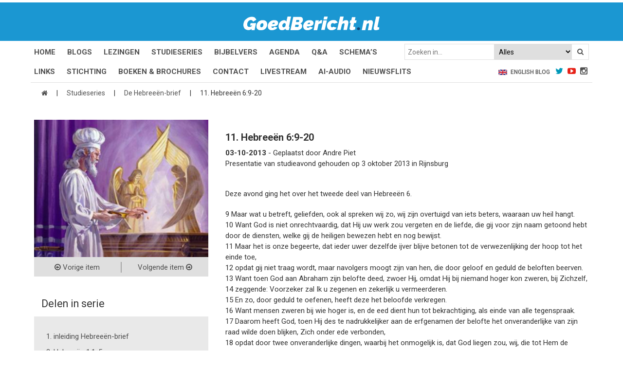

--- FILE ---
content_type: text/html; charset=utf-8
request_url: https://www.google.com/recaptcha/api2/anchor?ar=1&k=6LfEK4EUAAAAAFPyyGdB37wy9fNwr0sMYQ4BMs51&co=aHR0cHM6Ly9nb2VkYmVyaWNodC5ubDo0NDM.&hl=en&v=PoyoqOPhxBO7pBk68S4YbpHZ&size=invisible&anchor-ms=20000&execute-ms=30000&cb=ejnluwiwrd6
body_size: 48706
content:
<!DOCTYPE HTML><html dir="ltr" lang="en"><head><meta http-equiv="Content-Type" content="text/html; charset=UTF-8">
<meta http-equiv="X-UA-Compatible" content="IE=edge">
<title>reCAPTCHA</title>
<style type="text/css">
/* cyrillic-ext */
@font-face {
  font-family: 'Roboto';
  font-style: normal;
  font-weight: 400;
  font-stretch: 100%;
  src: url(//fonts.gstatic.com/s/roboto/v48/KFO7CnqEu92Fr1ME7kSn66aGLdTylUAMa3GUBHMdazTgWw.woff2) format('woff2');
  unicode-range: U+0460-052F, U+1C80-1C8A, U+20B4, U+2DE0-2DFF, U+A640-A69F, U+FE2E-FE2F;
}
/* cyrillic */
@font-face {
  font-family: 'Roboto';
  font-style: normal;
  font-weight: 400;
  font-stretch: 100%;
  src: url(//fonts.gstatic.com/s/roboto/v48/KFO7CnqEu92Fr1ME7kSn66aGLdTylUAMa3iUBHMdazTgWw.woff2) format('woff2');
  unicode-range: U+0301, U+0400-045F, U+0490-0491, U+04B0-04B1, U+2116;
}
/* greek-ext */
@font-face {
  font-family: 'Roboto';
  font-style: normal;
  font-weight: 400;
  font-stretch: 100%;
  src: url(//fonts.gstatic.com/s/roboto/v48/KFO7CnqEu92Fr1ME7kSn66aGLdTylUAMa3CUBHMdazTgWw.woff2) format('woff2');
  unicode-range: U+1F00-1FFF;
}
/* greek */
@font-face {
  font-family: 'Roboto';
  font-style: normal;
  font-weight: 400;
  font-stretch: 100%;
  src: url(//fonts.gstatic.com/s/roboto/v48/KFO7CnqEu92Fr1ME7kSn66aGLdTylUAMa3-UBHMdazTgWw.woff2) format('woff2');
  unicode-range: U+0370-0377, U+037A-037F, U+0384-038A, U+038C, U+038E-03A1, U+03A3-03FF;
}
/* math */
@font-face {
  font-family: 'Roboto';
  font-style: normal;
  font-weight: 400;
  font-stretch: 100%;
  src: url(//fonts.gstatic.com/s/roboto/v48/KFO7CnqEu92Fr1ME7kSn66aGLdTylUAMawCUBHMdazTgWw.woff2) format('woff2');
  unicode-range: U+0302-0303, U+0305, U+0307-0308, U+0310, U+0312, U+0315, U+031A, U+0326-0327, U+032C, U+032F-0330, U+0332-0333, U+0338, U+033A, U+0346, U+034D, U+0391-03A1, U+03A3-03A9, U+03B1-03C9, U+03D1, U+03D5-03D6, U+03F0-03F1, U+03F4-03F5, U+2016-2017, U+2034-2038, U+203C, U+2040, U+2043, U+2047, U+2050, U+2057, U+205F, U+2070-2071, U+2074-208E, U+2090-209C, U+20D0-20DC, U+20E1, U+20E5-20EF, U+2100-2112, U+2114-2115, U+2117-2121, U+2123-214F, U+2190, U+2192, U+2194-21AE, U+21B0-21E5, U+21F1-21F2, U+21F4-2211, U+2213-2214, U+2216-22FF, U+2308-230B, U+2310, U+2319, U+231C-2321, U+2336-237A, U+237C, U+2395, U+239B-23B7, U+23D0, U+23DC-23E1, U+2474-2475, U+25AF, U+25B3, U+25B7, U+25BD, U+25C1, U+25CA, U+25CC, U+25FB, U+266D-266F, U+27C0-27FF, U+2900-2AFF, U+2B0E-2B11, U+2B30-2B4C, U+2BFE, U+3030, U+FF5B, U+FF5D, U+1D400-1D7FF, U+1EE00-1EEFF;
}
/* symbols */
@font-face {
  font-family: 'Roboto';
  font-style: normal;
  font-weight: 400;
  font-stretch: 100%;
  src: url(//fonts.gstatic.com/s/roboto/v48/KFO7CnqEu92Fr1ME7kSn66aGLdTylUAMaxKUBHMdazTgWw.woff2) format('woff2');
  unicode-range: U+0001-000C, U+000E-001F, U+007F-009F, U+20DD-20E0, U+20E2-20E4, U+2150-218F, U+2190, U+2192, U+2194-2199, U+21AF, U+21E6-21F0, U+21F3, U+2218-2219, U+2299, U+22C4-22C6, U+2300-243F, U+2440-244A, U+2460-24FF, U+25A0-27BF, U+2800-28FF, U+2921-2922, U+2981, U+29BF, U+29EB, U+2B00-2BFF, U+4DC0-4DFF, U+FFF9-FFFB, U+10140-1018E, U+10190-1019C, U+101A0, U+101D0-101FD, U+102E0-102FB, U+10E60-10E7E, U+1D2C0-1D2D3, U+1D2E0-1D37F, U+1F000-1F0FF, U+1F100-1F1AD, U+1F1E6-1F1FF, U+1F30D-1F30F, U+1F315, U+1F31C, U+1F31E, U+1F320-1F32C, U+1F336, U+1F378, U+1F37D, U+1F382, U+1F393-1F39F, U+1F3A7-1F3A8, U+1F3AC-1F3AF, U+1F3C2, U+1F3C4-1F3C6, U+1F3CA-1F3CE, U+1F3D4-1F3E0, U+1F3ED, U+1F3F1-1F3F3, U+1F3F5-1F3F7, U+1F408, U+1F415, U+1F41F, U+1F426, U+1F43F, U+1F441-1F442, U+1F444, U+1F446-1F449, U+1F44C-1F44E, U+1F453, U+1F46A, U+1F47D, U+1F4A3, U+1F4B0, U+1F4B3, U+1F4B9, U+1F4BB, U+1F4BF, U+1F4C8-1F4CB, U+1F4D6, U+1F4DA, U+1F4DF, U+1F4E3-1F4E6, U+1F4EA-1F4ED, U+1F4F7, U+1F4F9-1F4FB, U+1F4FD-1F4FE, U+1F503, U+1F507-1F50B, U+1F50D, U+1F512-1F513, U+1F53E-1F54A, U+1F54F-1F5FA, U+1F610, U+1F650-1F67F, U+1F687, U+1F68D, U+1F691, U+1F694, U+1F698, U+1F6AD, U+1F6B2, U+1F6B9-1F6BA, U+1F6BC, U+1F6C6-1F6CF, U+1F6D3-1F6D7, U+1F6E0-1F6EA, U+1F6F0-1F6F3, U+1F6F7-1F6FC, U+1F700-1F7FF, U+1F800-1F80B, U+1F810-1F847, U+1F850-1F859, U+1F860-1F887, U+1F890-1F8AD, U+1F8B0-1F8BB, U+1F8C0-1F8C1, U+1F900-1F90B, U+1F93B, U+1F946, U+1F984, U+1F996, U+1F9E9, U+1FA00-1FA6F, U+1FA70-1FA7C, U+1FA80-1FA89, U+1FA8F-1FAC6, U+1FACE-1FADC, U+1FADF-1FAE9, U+1FAF0-1FAF8, U+1FB00-1FBFF;
}
/* vietnamese */
@font-face {
  font-family: 'Roboto';
  font-style: normal;
  font-weight: 400;
  font-stretch: 100%;
  src: url(//fonts.gstatic.com/s/roboto/v48/KFO7CnqEu92Fr1ME7kSn66aGLdTylUAMa3OUBHMdazTgWw.woff2) format('woff2');
  unicode-range: U+0102-0103, U+0110-0111, U+0128-0129, U+0168-0169, U+01A0-01A1, U+01AF-01B0, U+0300-0301, U+0303-0304, U+0308-0309, U+0323, U+0329, U+1EA0-1EF9, U+20AB;
}
/* latin-ext */
@font-face {
  font-family: 'Roboto';
  font-style: normal;
  font-weight: 400;
  font-stretch: 100%;
  src: url(//fonts.gstatic.com/s/roboto/v48/KFO7CnqEu92Fr1ME7kSn66aGLdTylUAMa3KUBHMdazTgWw.woff2) format('woff2');
  unicode-range: U+0100-02BA, U+02BD-02C5, U+02C7-02CC, U+02CE-02D7, U+02DD-02FF, U+0304, U+0308, U+0329, U+1D00-1DBF, U+1E00-1E9F, U+1EF2-1EFF, U+2020, U+20A0-20AB, U+20AD-20C0, U+2113, U+2C60-2C7F, U+A720-A7FF;
}
/* latin */
@font-face {
  font-family: 'Roboto';
  font-style: normal;
  font-weight: 400;
  font-stretch: 100%;
  src: url(//fonts.gstatic.com/s/roboto/v48/KFO7CnqEu92Fr1ME7kSn66aGLdTylUAMa3yUBHMdazQ.woff2) format('woff2');
  unicode-range: U+0000-00FF, U+0131, U+0152-0153, U+02BB-02BC, U+02C6, U+02DA, U+02DC, U+0304, U+0308, U+0329, U+2000-206F, U+20AC, U+2122, U+2191, U+2193, U+2212, U+2215, U+FEFF, U+FFFD;
}
/* cyrillic-ext */
@font-face {
  font-family: 'Roboto';
  font-style: normal;
  font-weight: 500;
  font-stretch: 100%;
  src: url(//fonts.gstatic.com/s/roboto/v48/KFO7CnqEu92Fr1ME7kSn66aGLdTylUAMa3GUBHMdazTgWw.woff2) format('woff2');
  unicode-range: U+0460-052F, U+1C80-1C8A, U+20B4, U+2DE0-2DFF, U+A640-A69F, U+FE2E-FE2F;
}
/* cyrillic */
@font-face {
  font-family: 'Roboto';
  font-style: normal;
  font-weight: 500;
  font-stretch: 100%;
  src: url(//fonts.gstatic.com/s/roboto/v48/KFO7CnqEu92Fr1ME7kSn66aGLdTylUAMa3iUBHMdazTgWw.woff2) format('woff2');
  unicode-range: U+0301, U+0400-045F, U+0490-0491, U+04B0-04B1, U+2116;
}
/* greek-ext */
@font-face {
  font-family: 'Roboto';
  font-style: normal;
  font-weight: 500;
  font-stretch: 100%;
  src: url(//fonts.gstatic.com/s/roboto/v48/KFO7CnqEu92Fr1ME7kSn66aGLdTylUAMa3CUBHMdazTgWw.woff2) format('woff2');
  unicode-range: U+1F00-1FFF;
}
/* greek */
@font-face {
  font-family: 'Roboto';
  font-style: normal;
  font-weight: 500;
  font-stretch: 100%;
  src: url(//fonts.gstatic.com/s/roboto/v48/KFO7CnqEu92Fr1ME7kSn66aGLdTylUAMa3-UBHMdazTgWw.woff2) format('woff2');
  unicode-range: U+0370-0377, U+037A-037F, U+0384-038A, U+038C, U+038E-03A1, U+03A3-03FF;
}
/* math */
@font-face {
  font-family: 'Roboto';
  font-style: normal;
  font-weight: 500;
  font-stretch: 100%;
  src: url(//fonts.gstatic.com/s/roboto/v48/KFO7CnqEu92Fr1ME7kSn66aGLdTylUAMawCUBHMdazTgWw.woff2) format('woff2');
  unicode-range: U+0302-0303, U+0305, U+0307-0308, U+0310, U+0312, U+0315, U+031A, U+0326-0327, U+032C, U+032F-0330, U+0332-0333, U+0338, U+033A, U+0346, U+034D, U+0391-03A1, U+03A3-03A9, U+03B1-03C9, U+03D1, U+03D5-03D6, U+03F0-03F1, U+03F4-03F5, U+2016-2017, U+2034-2038, U+203C, U+2040, U+2043, U+2047, U+2050, U+2057, U+205F, U+2070-2071, U+2074-208E, U+2090-209C, U+20D0-20DC, U+20E1, U+20E5-20EF, U+2100-2112, U+2114-2115, U+2117-2121, U+2123-214F, U+2190, U+2192, U+2194-21AE, U+21B0-21E5, U+21F1-21F2, U+21F4-2211, U+2213-2214, U+2216-22FF, U+2308-230B, U+2310, U+2319, U+231C-2321, U+2336-237A, U+237C, U+2395, U+239B-23B7, U+23D0, U+23DC-23E1, U+2474-2475, U+25AF, U+25B3, U+25B7, U+25BD, U+25C1, U+25CA, U+25CC, U+25FB, U+266D-266F, U+27C0-27FF, U+2900-2AFF, U+2B0E-2B11, U+2B30-2B4C, U+2BFE, U+3030, U+FF5B, U+FF5D, U+1D400-1D7FF, U+1EE00-1EEFF;
}
/* symbols */
@font-face {
  font-family: 'Roboto';
  font-style: normal;
  font-weight: 500;
  font-stretch: 100%;
  src: url(//fonts.gstatic.com/s/roboto/v48/KFO7CnqEu92Fr1ME7kSn66aGLdTylUAMaxKUBHMdazTgWw.woff2) format('woff2');
  unicode-range: U+0001-000C, U+000E-001F, U+007F-009F, U+20DD-20E0, U+20E2-20E4, U+2150-218F, U+2190, U+2192, U+2194-2199, U+21AF, U+21E6-21F0, U+21F3, U+2218-2219, U+2299, U+22C4-22C6, U+2300-243F, U+2440-244A, U+2460-24FF, U+25A0-27BF, U+2800-28FF, U+2921-2922, U+2981, U+29BF, U+29EB, U+2B00-2BFF, U+4DC0-4DFF, U+FFF9-FFFB, U+10140-1018E, U+10190-1019C, U+101A0, U+101D0-101FD, U+102E0-102FB, U+10E60-10E7E, U+1D2C0-1D2D3, U+1D2E0-1D37F, U+1F000-1F0FF, U+1F100-1F1AD, U+1F1E6-1F1FF, U+1F30D-1F30F, U+1F315, U+1F31C, U+1F31E, U+1F320-1F32C, U+1F336, U+1F378, U+1F37D, U+1F382, U+1F393-1F39F, U+1F3A7-1F3A8, U+1F3AC-1F3AF, U+1F3C2, U+1F3C4-1F3C6, U+1F3CA-1F3CE, U+1F3D4-1F3E0, U+1F3ED, U+1F3F1-1F3F3, U+1F3F5-1F3F7, U+1F408, U+1F415, U+1F41F, U+1F426, U+1F43F, U+1F441-1F442, U+1F444, U+1F446-1F449, U+1F44C-1F44E, U+1F453, U+1F46A, U+1F47D, U+1F4A3, U+1F4B0, U+1F4B3, U+1F4B9, U+1F4BB, U+1F4BF, U+1F4C8-1F4CB, U+1F4D6, U+1F4DA, U+1F4DF, U+1F4E3-1F4E6, U+1F4EA-1F4ED, U+1F4F7, U+1F4F9-1F4FB, U+1F4FD-1F4FE, U+1F503, U+1F507-1F50B, U+1F50D, U+1F512-1F513, U+1F53E-1F54A, U+1F54F-1F5FA, U+1F610, U+1F650-1F67F, U+1F687, U+1F68D, U+1F691, U+1F694, U+1F698, U+1F6AD, U+1F6B2, U+1F6B9-1F6BA, U+1F6BC, U+1F6C6-1F6CF, U+1F6D3-1F6D7, U+1F6E0-1F6EA, U+1F6F0-1F6F3, U+1F6F7-1F6FC, U+1F700-1F7FF, U+1F800-1F80B, U+1F810-1F847, U+1F850-1F859, U+1F860-1F887, U+1F890-1F8AD, U+1F8B0-1F8BB, U+1F8C0-1F8C1, U+1F900-1F90B, U+1F93B, U+1F946, U+1F984, U+1F996, U+1F9E9, U+1FA00-1FA6F, U+1FA70-1FA7C, U+1FA80-1FA89, U+1FA8F-1FAC6, U+1FACE-1FADC, U+1FADF-1FAE9, U+1FAF0-1FAF8, U+1FB00-1FBFF;
}
/* vietnamese */
@font-face {
  font-family: 'Roboto';
  font-style: normal;
  font-weight: 500;
  font-stretch: 100%;
  src: url(//fonts.gstatic.com/s/roboto/v48/KFO7CnqEu92Fr1ME7kSn66aGLdTylUAMa3OUBHMdazTgWw.woff2) format('woff2');
  unicode-range: U+0102-0103, U+0110-0111, U+0128-0129, U+0168-0169, U+01A0-01A1, U+01AF-01B0, U+0300-0301, U+0303-0304, U+0308-0309, U+0323, U+0329, U+1EA0-1EF9, U+20AB;
}
/* latin-ext */
@font-face {
  font-family: 'Roboto';
  font-style: normal;
  font-weight: 500;
  font-stretch: 100%;
  src: url(//fonts.gstatic.com/s/roboto/v48/KFO7CnqEu92Fr1ME7kSn66aGLdTylUAMa3KUBHMdazTgWw.woff2) format('woff2');
  unicode-range: U+0100-02BA, U+02BD-02C5, U+02C7-02CC, U+02CE-02D7, U+02DD-02FF, U+0304, U+0308, U+0329, U+1D00-1DBF, U+1E00-1E9F, U+1EF2-1EFF, U+2020, U+20A0-20AB, U+20AD-20C0, U+2113, U+2C60-2C7F, U+A720-A7FF;
}
/* latin */
@font-face {
  font-family: 'Roboto';
  font-style: normal;
  font-weight: 500;
  font-stretch: 100%;
  src: url(//fonts.gstatic.com/s/roboto/v48/KFO7CnqEu92Fr1ME7kSn66aGLdTylUAMa3yUBHMdazQ.woff2) format('woff2');
  unicode-range: U+0000-00FF, U+0131, U+0152-0153, U+02BB-02BC, U+02C6, U+02DA, U+02DC, U+0304, U+0308, U+0329, U+2000-206F, U+20AC, U+2122, U+2191, U+2193, U+2212, U+2215, U+FEFF, U+FFFD;
}
/* cyrillic-ext */
@font-face {
  font-family: 'Roboto';
  font-style: normal;
  font-weight: 900;
  font-stretch: 100%;
  src: url(//fonts.gstatic.com/s/roboto/v48/KFO7CnqEu92Fr1ME7kSn66aGLdTylUAMa3GUBHMdazTgWw.woff2) format('woff2');
  unicode-range: U+0460-052F, U+1C80-1C8A, U+20B4, U+2DE0-2DFF, U+A640-A69F, U+FE2E-FE2F;
}
/* cyrillic */
@font-face {
  font-family: 'Roboto';
  font-style: normal;
  font-weight: 900;
  font-stretch: 100%;
  src: url(//fonts.gstatic.com/s/roboto/v48/KFO7CnqEu92Fr1ME7kSn66aGLdTylUAMa3iUBHMdazTgWw.woff2) format('woff2');
  unicode-range: U+0301, U+0400-045F, U+0490-0491, U+04B0-04B1, U+2116;
}
/* greek-ext */
@font-face {
  font-family: 'Roboto';
  font-style: normal;
  font-weight: 900;
  font-stretch: 100%;
  src: url(//fonts.gstatic.com/s/roboto/v48/KFO7CnqEu92Fr1ME7kSn66aGLdTylUAMa3CUBHMdazTgWw.woff2) format('woff2');
  unicode-range: U+1F00-1FFF;
}
/* greek */
@font-face {
  font-family: 'Roboto';
  font-style: normal;
  font-weight: 900;
  font-stretch: 100%;
  src: url(//fonts.gstatic.com/s/roboto/v48/KFO7CnqEu92Fr1ME7kSn66aGLdTylUAMa3-UBHMdazTgWw.woff2) format('woff2');
  unicode-range: U+0370-0377, U+037A-037F, U+0384-038A, U+038C, U+038E-03A1, U+03A3-03FF;
}
/* math */
@font-face {
  font-family: 'Roboto';
  font-style: normal;
  font-weight: 900;
  font-stretch: 100%;
  src: url(//fonts.gstatic.com/s/roboto/v48/KFO7CnqEu92Fr1ME7kSn66aGLdTylUAMawCUBHMdazTgWw.woff2) format('woff2');
  unicode-range: U+0302-0303, U+0305, U+0307-0308, U+0310, U+0312, U+0315, U+031A, U+0326-0327, U+032C, U+032F-0330, U+0332-0333, U+0338, U+033A, U+0346, U+034D, U+0391-03A1, U+03A3-03A9, U+03B1-03C9, U+03D1, U+03D5-03D6, U+03F0-03F1, U+03F4-03F5, U+2016-2017, U+2034-2038, U+203C, U+2040, U+2043, U+2047, U+2050, U+2057, U+205F, U+2070-2071, U+2074-208E, U+2090-209C, U+20D0-20DC, U+20E1, U+20E5-20EF, U+2100-2112, U+2114-2115, U+2117-2121, U+2123-214F, U+2190, U+2192, U+2194-21AE, U+21B0-21E5, U+21F1-21F2, U+21F4-2211, U+2213-2214, U+2216-22FF, U+2308-230B, U+2310, U+2319, U+231C-2321, U+2336-237A, U+237C, U+2395, U+239B-23B7, U+23D0, U+23DC-23E1, U+2474-2475, U+25AF, U+25B3, U+25B7, U+25BD, U+25C1, U+25CA, U+25CC, U+25FB, U+266D-266F, U+27C0-27FF, U+2900-2AFF, U+2B0E-2B11, U+2B30-2B4C, U+2BFE, U+3030, U+FF5B, U+FF5D, U+1D400-1D7FF, U+1EE00-1EEFF;
}
/* symbols */
@font-face {
  font-family: 'Roboto';
  font-style: normal;
  font-weight: 900;
  font-stretch: 100%;
  src: url(//fonts.gstatic.com/s/roboto/v48/KFO7CnqEu92Fr1ME7kSn66aGLdTylUAMaxKUBHMdazTgWw.woff2) format('woff2');
  unicode-range: U+0001-000C, U+000E-001F, U+007F-009F, U+20DD-20E0, U+20E2-20E4, U+2150-218F, U+2190, U+2192, U+2194-2199, U+21AF, U+21E6-21F0, U+21F3, U+2218-2219, U+2299, U+22C4-22C6, U+2300-243F, U+2440-244A, U+2460-24FF, U+25A0-27BF, U+2800-28FF, U+2921-2922, U+2981, U+29BF, U+29EB, U+2B00-2BFF, U+4DC0-4DFF, U+FFF9-FFFB, U+10140-1018E, U+10190-1019C, U+101A0, U+101D0-101FD, U+102E0-102FB, U+10E60-10E7E, U+1D2C0-1D2D3, U+1D2E0-1D37F, U+1F000-1F0FF, U+1F100-1F1AD, U+1F1E6-1F1FF, U+1F30D-1F30F, U+1F315, U+1F31C, U+1F31E, U+1F320-1F32C, U+1F336, U+1F378, U+1F37D, U+1F382, U+1F393-1F39F, U+1F3A7-1F3A8, U+1F3AC-1F3AF, U+1F3C2, U+1F3C4-1F3C6, U+1F3CA-1F3CE, U+1F3D4-1F3E0, U+1F3ED, U+1F3F1-1F3F3, U+1F3F5-1F3F7, U+1F408, U+1F415, U+1F41F, U+1F426, U+1F43F, U+1F441-1F442, U+1F444, U+1F446-1F449, U+1F44C-1F44E, U+1F453, U+1F46A, U+1F47D, U+1F4A3, U+1F4B0, U+1F4B3, U+1F4B9, U+1F4BB, U+1F4BF, U+1F4C8-1F4CB, U+1F4D6, U+1F4DA, U+1F4DF, U+1F4E3-1F4E6, U+1F4EA-1F4ED, U+1F4F7, U+1F4F9-1F4FB, U+1F4FD-1F4FE, U+1F503, U+1F507-1F50B, U+1F50D, U+1F512-1F513, U+1F53E-1F54A, U+1F54F-1F5FA, U+1F610, U+1F650-1F67F, U+1F687, U+1F68D, U+1F691, U+1F694, U+1F698, U+1F6AD, U+1F6B2, U+1F6B9-1F6BA, U+1F6BC, U+1F6C6-1F6CF, U+1F6D3-1F6D7, U+1F6E0-1F6EA, U+1F6F0-1F6F3, U+1F6F7-1F6FC, U+1F700-1F7FF, U+1F800-1F80B, U+1F810-1F847, U+1F850-1F859, U+1F860-1F887, U+1F890-1F8AD, U+1F8B0-1F8BB, U+1F8C0-1F8C1, U+1F900-1F90B, U+1F93B, U+1F946, U+1F984, U+1F996, U+1F9E9, U+1FA00-1FA6F, U+1FA70-1FA7C, U+1FA80-1FA89, U+1FA8F-1FAC6, U+1FACE-1FADC, U+1FADF-1FAE9, U+1FAF0-1FAF8, U+1FB00-1FBFF;
}
/* vietnamese */
@font-face {
  font-family: 'Roboto';
  font-style: normal;
  font-weight: 900;
  font-stretch: 100%;
  src: url(//fonts.gstatic.com/s/roboto/v48/KFO7CnqEu92Fr1ME7kSn66aGLdTylUAMa3OUBHMdazTgWw.woff2) format('woff2');
  unicode-range: U+0102-0103, U+0110-0111, U+0128-0129, U+0168-0169, U+01A0-01A1, U+01AF-01B0, U+0300-0301, U+0303-0304, U+0308-0309, U+0323, U+0329, U+1EA0-1EF9, U+20AB;
}
/* latin-ext */
@font-face {
  font-family: 'Roboto';
  font-style: normal;
  font-weight: 900;
  font-stretch: 100%;
  src: url(//fonts.gstatic.com/s/roboto/v48/KFO7CnqEu92Fr1ME7kSn66aGLdTylUAMa3KUBHMdazTgWw.woff2) format('woff2');
  unicode-range: U+0100-02BA, U+02BD-02C5, U+02C7-02CC, U+02CE-02D7, U+02DD-02FF, U+0304, U+0308, U+0329, U+1D00-1DBF, U+1E00-1E9F, U+1EF2-1EFF, U+2020, U+20A0-20AB, U+20AD-20C0, U+2113, U+2C60-2C7F, U+A720-A7FF;
}
/* latin */
@font-face {
  font-family: 'Roboto';
  font-style: normal;
  font-weight: 900;
  font-stretch: 100%;
  src: url(//fonts.gstatic.com/s/roboto/v48/KFO7CnqEu92Fr1ME7kSn66aGLdTylUAMa3yUBHMdazQ.woff2) format('woff2');
  unicode-range: U+0000-00FF, U+0131, U+0152-0153, U+02BB-02BC, U+02C6, U+02DA, U+02DC, U+0304, U+0308, U+0329, U+2000-206F, U+20AC, U+2122, U+2191, U+2193, U+2212, U+2215, U+FEFF, U+FFFD;
}

</style>
<link rel="stylesheet" type="text/css" href="https://www.gstatic.com/recaptcha/releases/PoyoqOPhxBO7pBk68S4YbpHZ/styles__ltr.css">
<script nonce="xenyas0jKpWn726lCnx63w" type="text/javascript">window['__recaptcha_api'] = 'https://www.google.com/recaptcha/api2/';</script>
<script type="text/javascript" src="https://www.gstatic.com/recaptcha/releases/PoyoqOPhxBO7pBk68S4YbpHZ/recaptcha__en.js" nonce="xenyas0jKpWn726lCnx63w">
      
    </script></head>
<body><div id="rc-anchor-alert" class="rc-anchor-alert"></div>
<input type="hidden" id="recaptcha-token" value="[base64]">
<script type="text/javascript" nonce="xenyas0jKpWn726lCnx63w">
      recaptcha.anchor.Main.init("[\x22ainput\x22,[\x22bgdata\x22,\x22\x22,\[base64]/[base64]/[base64]/[base64]/[base64]/UltsKytdPUU6KEU8MjA0OD9SW2wrK109RT4+NnwxOTI6KChFJjY0NTEyKT09NTUyOTYmJk0rMTxjLmxlbmd0aCYmKGMuY2hhckNvZGVBdChNKzEpJjY0NTEyKT09NTYzMjA/[base64]/[base64]/[base64]/[base64]/[base64]/[base64]/[base64]\x22,\[base64]\\u003d\\u003d\x22,\x22w6HCkmvDgMOpe8K5wqVuwrnDn8KfwrIdwp/Cn8Kww5JAw5hPwpjDiMOQw7DCjSLDly3Cv8OmfRzCuMKdBMOewpXColjDtsKWw5JdTcKiw7EZPMO9a8Krwq4sM8KAw5TDlcOuVBPCnG/[base64]/Du1/DoEo4ESnDjMOIwpthw4BcwrzCgmnCucOaW8OSwq4fHMOnDMKgw67DpWEMKsODQ3/CnhHDpQAeXMOiw5DDsn8iSMK0wr9AFcOcXBjCjcK6IsKnacO0CyjCkcOTC8OsEX0QaFnDtsKML8K7wqlpA0hSw5UNZcKdw7/DpcObJsKdwqZkU0/DonnCmUtdGMKkMcOdw7PDrjvDpsKzK8OACF7CvcODCUgEeDDCvD/CisOgw5DDgzbDl2Bxw4x6Wgg9Am54acK7wpTDkA/CggXDtMOGw6cNwoBvwp4MT8K7YcObw49/DR0DfF7DmH4FbsOxwrZDwr/CicOdSsKdwo3CicORwoPCqcOPPsKJwqFqTMOJwqXCpMOwwrDDi8Onw6s2A8KqbsOEw63DscKPw5llwpLDgMO7Sy48EyNIw7Z/aHwNw7g+w40US0rCjMKzw7JOwo9BShvCtsOAQynCqQIKwoHChMK7fQnDszoAwqDDkcK5w4zDscKmwo8CwotpBkQ/OcOmw7vDrwTCj2NoTTPDqsOKbsOCwr7DrMK+w7TCqMKPw4jCiQB/wqtGD8KTWsOEw5fCu3AFwq8HZsK0J8O/w4HDmMOawrtnJ8KHwrM/PcKuSglEw4DCjcOzwpHDmgITV1tSd8K2wozDrChCw7MUacO2wqtXaMKxw7nDtVxWwokVwoZjwo4TwqvCtE/CtcK6HgvCrUHDq8ORJ37CvMK+RifCusOiXFAWw5/CklDDocOeXcKmXx/CgsKzw7/DvsKhwqjDpFQTc2ZSY8KGCFlawpF9csO3wp1/J31fw5vCqSElOTB7w4jDnsO/[base64]/Dqkwiwqh6w4vDsMK1VMKhw5HDigdKw5FFDyAqw5PDr8KSw6DDlMKBA1nDkj7CuMK5SisaECLDrMKyLMOkYSVwZQoRL1HDk8O/PU0pIlpKwpbDpHPDgMOVw79Nw4zClGofw6ozwqB8fUDCscOfMcOfwonCo8KoS8ONasOsFTtGHnJnXh8TwobCjl7Cp24zFCTDksKYFV/DmMKWZEfCoCMbRsKWawXDpsKhwpzDnXpMZ8KKbcOGwoIWw7DCqsONWQMVwrbCkcOHwocUTgTCvcKgw4p9w4nChsOEKMO4ZSVgwpDCjcOkw5lWwqDCs37DtzcPU8KGwqQPLHEdIMKyC8OowrXDv8Kvw5jDj8Kuw4BkwoHCm8O7AsOIN8KfYwfCnMOZwpV0wo0nwqgxaC/CmRPCiQp4D8OyFHDDgsObN8KxcF3CsMO4NsO/[base64]/Dn8OcwoxJcyjCj8Kfw5XDlh8ow6/Dn8KxXsKfw6bDpU/DqcOqwpvDsMKLw7nDisKDwq3Do3jCicORw6ZvfR5uwrvCusKXw7PDlwlmODPCpmB/Q8K+c8O3w5fDlMKIwptVwr9KEsOmb2nCug3DrkTCv8KFZ8OKw5k5bcO8SsK/w6PCgsKgNcKRdcKow4bDvF0UCsOpZm3DqBnDqmbChx8hwogsXk/Du8Kzw5PDu8KjB8ORDcK+VsOWaMKjBSIEw6ooBFU7wrnDvcOHJSfCsMKBAMOtw5R1wqN1SsOkwrXDgMK4KcOjSCTClsK3JxRra3bCr1o4w60cwp/[base64]/Cg8KEwqLCjyprNMOeZwfDg8K5wpVPFVDDpWDDu3DDmMKawqTDu8Obw4hPDFnCvGDCrWp3LMKMwoXDkAfCjUrCkXlFMsOgwpAuARskGsKewqI6w73CgMOAw79wwpDDsQsTwojCmT/CrMKCwqdQTmHCrQHDjlDChzjDncO6woBtwrDCpmxbJcKeVSnDpTlUFyvCnSPDn8Oqw4/ChcOjwrXDijLCswM5TsOgwqHCqcO4TsKLw5VUwqDDncKcwqdRwp88w7pyAcObwolnX8O1wopDw7pGa8KNw7pBw7/Dun53wrjDlMKfWHTCsRdAOzDCj8OGW8O/w7/CvcO+wrcZIEvDmsOdwpjCp8K+ecOnDWDCjy5Dw49iwo/CkcKZwqvDp8KQAMOiwr13wrZ4w5XCuMOaTxlnYHYGwpF4woYrwpfCi8K6w5LDtzjDqE7DrcK3B1zCjcKoZMKWS8OaYcOlOR/[base64]/Di3VDw4R+K8O0w6/CocKbO015wpRRNwLCpxnDn8KMw5sQwoR4wojDoHjCisKTwoDDpcOVVyMtw47CoWzCscOicxDDo8OsYcOpwoHCpGfCl8O9BcKsHmHDgilWwr3DlcOSfcOawqzCnMOPw7XDjRYjw57CgRk/wpsLw7QVwpbCgMKoJGjCswt+UTtUbR9LbsO/w6R1W8O1w7RhwrTDjMKJFMKNwq1/HzgBw4dAOUtsw6s8E8OyLQF3wpHDj8Kzw7EQVMOoQ8OQw7/Cn8Knw607w7HDjsK4IMOhw7jDq3vDgjMbEsOoCTfChVTClEYvYHHDoMKQwqgPwp5VTcOpaizCmMOIw5rDo8O/B2TCtcOXwo92wpVyMn9rGMOHXyR7wojCjcOkQHYUZ2FVL8K+ZsOdAAfChjYRfcOhPsODTgYjw6bDjMOCSsOkw7oZKB7Dpmlfb2/DjsOuw4rDrQjCtgHCpmHCo8OOFA8rW8KtTAdBwogFw7nCncOqP8KBFsO8J2V2wo3Co2sqZsKUw7zCvsOeK8OHw7LDjsKKQVUMe8O6GMOaw7TCn3TCksO2U3TCn8OnbQXDp8OaVhYVwoABwot9wofCtQ7DlMKjw5kyUsOhL8O/CMKwecO1QsO6ZsKWKMKuwqc8wqQ+wrwwwq5bRMK3fF7CvMK+MSgebRA1HsOvWcKxE8KBw4hJTELCp2/CknfCiMO5w4dcewzDmsKJwpPCkMOpw4jCk8O9w7tDXsKlezoXworCicOOHRfClFNvNsKbI2zCpcK0woxASsK9woF6woPDqsOvL0sow6jCvcO6MkA4wonDkwzDihPDjcO3IMO3O3cSw5jCuS/DjCLDpBBlw7VfEMO7wrHDgEpOw7Z9wpQwGMOswrgqQiLDvB7CiMKdwpBCccKbw69/wrZWw6M/[base64]/[base64]/DrsO7HsK9bcKcDcO4EcOvU8KWw6vCoFPCqkvDunZzJsKOw5nDg8O5wr/DvcK9fcOaw4PDvkw6LivCqD7CgTttHsKQw7rCrirDtVouCsKvwotuwqJOcgbCtHMZfcKcw4fCp8Ofw5tiV8OFAsKAw5BYwoc9wo3DicKYwp8hHk3CmcKAwq8Uwrs2a8OiPsKdw7HDoxMLS8OCG8KCw5TDg8KbZCZyw4HDoQPDu2/CuVVmBm95FQTDo8KqGgYrwqXCqU/Cr3zCtcK0wqrDvMKyVRPCig3CvBMzQmnChVTCmlzCiMOeDR3DmcKIw6fDpVJew6d9wrXCoDrClcORHMOFw7DDlsO7wr7CqC1Zw7/[base64]/[base64]/[base64]/[base64]/CosKzMS8Ew6pvQ8KwwpjDoDvCkBXCmMOHBW7Dk8O+w6/CpsOBUGrDlcOkwoQGemzCgcKmw5B6w4LClUtbbmXDuQLCgMOQaSrCmcKAC3FrPsO4NcKneMOjwoMDwq/CgBxUe8OWGcOWXMKAJcOhBiHCtljDvVDDscKXfcOnKcKXwqdRZMK/KMOHwrohw58dK1xIe8OFS23CjcKUwrXCucKLw4rCsMK2P8KGa8KRacO1EcKRwqt0wr3DiRvDq1YqZzHCo8OVemfDpjIcdWPDiU1bwosOE8O/UE3DvTFkwqIiwrfCuh/[base64]/CrMO3fk5qBMOkwoBCwoPDq39Vw592wpJnYsO6w6duEwbCs8K6wpVLwptIa8OPGcKHwplrwppBw4N+w5/DjRHDmcOJEnjDujZ+w4LDsMO9wqpoBjTDocKEw4VOw4pAZTnCnXVzw4DCl3Qbwqw2wpjChxDDpcKKfBE+woUHwqQyTcKXw7lzw63Di8KkIA4QWmQeFwMTFR/DpcOTBHxKw4rDrcOzw67Dl8Kow7RDw6DDhcOBw7TDg8KiKk8uw6FmBsOJw4nDiQDDu8Oaw7c9wog4LcOcFcK6U2PDvMKQwrDDgEUTQTclw58YVsKww6DCjMKlYU9bw41VZsO+RV7DvcK0wphrEsOHfVjDgMKwM8KBNnVyQcKEMQcaJyctwozDp8O4D8OOw5R8Tx/CqEHCvsK7Vy5AwoIlBsOQdgLCssK0ChFNw4XCgsKvLEotLMKLwrALPAl6WsKlWmjDumbDgjAhaGDDvHopw45Dw7xlBCZTUHfDkcOvwrNkSsO/ACoVM8K+dW8cw781wqDCk3N9cDXDhhPDscOeD8KkwrHDs2NmZ8KfwppSXcOeMyrDnCtOEFJVL33Cs8KYwobDtcKBw4nDosORW8OCRVEaw6XDgXhIwp9uQsK8Z2vDncK1wpDCnsOxw4/Dt8O9HcKUBsO8w6PCmzDCgsKbw7tLRHNgwobCn8KUc8OXG8OOEMKtwpQsE0AcHQBHfXnDvAzDnmzCpsKZw6zCuGnDgcOlb8KKeMOqADcEwq0VHkxYwp0cwqrClMOnwplyFlPDuMOjwp7CmWjDqsOMwrRMO8O2wr8+WsKfQSfCtxN8woZTc2/DsA3CvALCjMOTMMKgC3LDh8OywrLDk3hTw4bCicODwrnCucO3ecKyJlFbBsKrw705CR3Ck2DCulHDncOmNV0Uw5NiYBp7e8KGwovClsOQUVXCtwY8Xz4qK3jDm10GKh3Dln3Dni9SHG/CtsOWwqLDk8KKwrvCiWsww4TCpsKBwoUeDMO2RcKkw4sHwo5Uw6/DtMOtwoQBAUFGU8KbEAI2w7ozwrJqbgB4RE3ChynCjcOUwqRNP2wzwpPCgMKbwpl3wqXDhMKfwqccGcOReWbClS8/ajHDjmDDjMOJwpsjwoAODydjwrjCgDpoBGdfPcKSw43Dh0DCk8OFGsOvVkVZJyPCo3zCscO/wqHCvjLCi8K3G8Kvw712w5zDt8OXw4JoFcOlOcOkw4HCmhBBDzTDqSbCrVHDnsKOecOucwQmw51sM1DCtsOdDMKfw7EJwqwMw7k4wqPDlcKHwovCoGkKa3LDjMOtw4zDn8ORwqHDrDRJwrhsw7LDtFPCqMOZRMKfwpPDt8KOQ8KyWHcvOcOowpzDiC/DvsOCXMKEw7Z5wpA2woTDjcOHw5jDtXzCssKyDMK2wp3DpMKKfsK3w54Ew5pKw7JyHsKGwqpKwpRjMUXCrEfDoMKEUMOdw6vDpU/CowNucm/DgsOqw53DicOrw5zChsO+wovDtjvCrEcRwohUwo/DlcKPwqLDncOywq/CkgPDksOoBXZlQwVdw4DDuRLDksKQacOgCMOPwobClMKtOsKqw4HCh3TDq8OZScOICxfDsnFHwr58woNYWsOswoXCuRYuw5VQDChBwpvCiE/DksKUVMKww7HDsz8KTy3DgSB9YlHDqkp8w6UBRcOqwoVSQcKFwr4+wrcZO8K0HsKYw7/CvMKnw4kNBlfCklrDkUF+QHQXw6s8wqvChcKTw5sZS8OawpDCuQfCq2rDjkfCk8Oqwph4w5TCmcOxRcOZNMK1woofw70kEBfCs8OywqPCh8OSJVLDpsK/[base64]/CjsKOVMKUw4zCpy7CgsOnw6HCssOkdgF0aMKsw4wxwq7CtMKEwpnCiQ7ClMKTwog5U8OOwo0gQ8KCw5dzPsOzEMKlw5ZjEMKRJMOlwqzCm3pvw7Fnw54pw6wPR8Okw4RZwr0Rw41nw6TCuMOTwqcFSC7DlsOMwpkBeMO1w44lw79+w63CtknDn1FMwo/[base64]/Dp07CriwOw5BBw4xsw4nDoGAawqgNa8KFTMOmwo7CmiZzcsKPEMOlw4Fgw64Rw5gXw6jCoXcZwqxLODcYGcOmNcO0wrvDhUYeVsOsMEt8BGAOCj0Hwr3CosO1wqYNw4xXem4KA8K3wrBYw7UCw5/DpDlgwq/Cr3s5w73CuDoPWC06WFltQBsVw5odU8OsR8KzKgPDpH/CtMKiw4o8YhvDoUJqwpHCpcOXwpvDtsKVw4zDt8Odwqohw43CvhDCs8K5VcOjwq9Bw5NDw4d3BsKdaRbDoB5aw5HCr8OAbXrCoBRgw6MXFsOVw4DDrG3DtsKpQATDqsK6fmLDrsOMIBfCpQXDqTEAdcORw7sCw6rCkzXCvcKvw7/DmMKCbcKewpBgwqPCs8O6wohAwqXCscO2SMKbw6o+fcK/W0RrwqDCk8KJwqlwGUHCu2jCkQAgfwl+w4fCt8OiwqHCisOoZcKyw5rDlBMVOMK4wpQ+woLCh8K8LRzCoMKFw57CtiwKw4XCr2dRwr0QCcKgwrcjC8ONaMK5L8O0DMOMw5jDlzfCtsO0Tkg/[base64]/[base64]/CjkrClAgzPsOPSMK+w40KeXDDmMKMP8KDw5nCuAIzwovDoMK2fjZiw4d8TsKWw7MOw5jCoQTCpG/Dr17Cng97w5UcJy3CpDHDm8K/w4NOUj3DjcKmWxcMwqfDucK+w5PDrw9ibMKKw7Rsw7kEJMKWJMOTd8K8wp8dEcO5AcK0VsOfwoDCi8ONRBUWfANzKBx9wrhmwoDCgMKgeMKHFQXDmcKOckcwfcOQBMOVw7rCnsKaaUJnw6HCqizDmmzCpcK8wonDtwZ2w4YNLn7CtW/Dh8KBw6BBc3EYHUDDg3/CgVjDm8KZZcOwwqPCgz5/wofChcKuEsKUM8Oyw5dGDsOMQn0JL8KBwqxPeHxsGcOwwoB0NU0Uw7bDgndAwpjCqsKNFMOOZn/[base64]/bWrCuFnCpsKwwpJQwq1KwpUXw5HCr8Oyw73CsyXDjynDr8K5ZsK1G0phY2PCmTPDmcKaTnJ6Mm1lZVrDthdZVA5Qw7/Cl8OefcKIKxoMw6XDhHzDgVDCp8OnwrXCvBEkNsOPwrUUC8KAQQjCnw7CrsKYwoVQwrLDrUTDusKvWxMew7PDgMK7ZsOPG8K+w4LDm1DClVglS1nCoMOnwqHDmMKVHW7DssK/wpvCtWdBR3DCkMO+FcKmK2rDq8OSGsKRNUXDqMO+A8KLPALDhMKgbcOSw40pwrd6w6HCssOUNcKRw70Ewol7Xk/CjMOxTsKfwozCi8Ofwo9Nw6PCjcKlVR0LwoHDqcO6wpx/w7bDusKvw50Mwo/CtFnDhXhiazhdw4kowpTCmnfCmh/Cn2FWUk85PMO0NcOTwpDCoCDDgTbChsOYX14fT8KReg0/w5RTczBfwrQZwqbCoMKXw4XDocOYFwAYw4rCksOFw7VhMcKLEyDCpcOVw7k3wogNThjCmMOWLjkeBCnDsjPCuVgyw74jwoMENsO8wq1mY8Otw4wQL8OUw4sVL3QWKjxBwo3CnVICd3XCgiMhKMKwfD8HHEBrXx8lOcOvwofCnsKFw64vw6wFb8OkGsOWwqVHw6HDv8O/Pi4FPgLDv8Ouw6xadcOdwp/[base64]/[base64]/Ci8K0wrnDvmU1c1QDwpYGwqsKw57Cu37DjcK2wrPDkTYnLTkLwroqCgM4RT7CvMOIMMKoG2RtOBrDicKZNHvDi8KSM2LCuMOfAcOZwqghw7ouTQzChMKqwp/CusOSw43DosO7wqjCtMKHwp3ChsOqRMOXPQbDpjHCscKKT8K/wpc9bXRXKTvCpxcgXj7ClR0MwrY+bxIINcOYwr7CvcO1wprCpzXDmELCk2sjRcOufcO0wq1IP1nCqHhzw6IpwqnCgjhewqXCpQnDr39cTxDDkH7DtB5pwoU2e8KxbsORP1nCv8OPwrnCm8OfwqHCkMO2L8KNSMOhwpB+wpHDjcK7wow9wrzCscKONnrCuAw2wo/[base64]/DnMOZGsOZNA/CkRwdw6Q+CyLDhsO+ZcOOBVpzTsKlPlcOwqIOw5HCs8OhbS/Duilbw6XCscOvwq1cwqnCr8ODwqjDqEnDkX9VwqbCg8Ojwow/KVd6w7FCw60Rw5vCgF11dGPClxjCkxxqJiQTB8OySU0RwoV2U1ZhTwPDn1thwrnDnsKGw6YMIhXDn2cYwrgGw7jCkCB0ccKdbXNdwrp8d8OXw78Ow6vCoAImwpbDosOHPgXDnAvDpHlBwo8lLMKPw6EZwpvCk8OYw6LCgGtsT8Kff8OwGG/[base64]/[base64]/CvjcNdcKxbMK4BMKpPkoKNsKaHx1twoonwpFLe8KYwpnCv8OHGsOsw6/DuzpvNVDDg1PDvcKid1TDkcOCHCVXJcOgwqMBOWHCg3jDpDDDp8KEJEXCgsOowpErVRMyJHjDgV/DisORUm5Qw6pwfTHDjcOjwpV4w78YIsKNw6s8w4/[base64]/DkMOKwonDkcKEWcKSw6nDu2cxOMKOwot1JlxSwo/DqzrCpC8hKB3CqA/CohVWKMKfUD1nwoJIwqgMwo3CqSHDuDTClMOqYH5jacORfUzDpVEKe0hrwpHCtcOcEzc5csKZbcKWw6QRw5DDv8OWw4pEETs3Hgl5HcOXNsKRQ8OFWhnDq1fClULCvQwNDRlxw6xnRWnCtx8wMMKjwpEnUMKtw4ROwr1Lw4nCssK0w6HDkDrCjRDCtyxXwrFpw7/[base64]/[base64]/[base64]/wrfChsOYw7/Cr3PDucKXw48BwqXDqsKGw4NvKQbDjsKIcMK2HMKkQ8KZNsK1a8KvWSl8fTjCoEnDgcOvYULChcKjw7TDnsONw5zCpQHCmjsew4HCvkQ1ZgPDk1AZw7PCjUzDlC4EUS/[base64]/ClcKQbsKPdT3DicOHUUhiwpjDnMO0T2PCkhEww7HCj1YsJmp5H2BewpFLRBpHw5rCnwxrVW3DhlTCtcKjwqNsw6jDlsKzGcObwpMUwojChy5Ewo7Dq0TCkSpbw4lhw5dXUsKpa8OWBMKAwpRowo/Du3NSwo/Dgxxnw6Avw5BjJMOxw4MdY8KKL8Ozwr9IKMKZf0vCqhnCv8KDw5E4G8OMwoHDhmXDgcKed8O2N8KBwrgFPDxKwqAywrDCrMO/[base64]/DvMKSwpEuwpVPwp3Ch08EbkzCocK1w7vDv8K/w6HCtAkzFBtew4onwrHCmEJqLn7Cjn/Dm8Oyw4LDnizCtMK4FEbCsMKhRTPDo8Olw49DWsOvw7bCgGPDmsO8GsKiUcO7wr7Dp2vCvcKNbMOTw5/CkidJw5RJWMObworDk2Y5wp8kwozDmlzCqgwRw53CsEXDtCwpMMKEFB3DunVUHcKpCnMkJMOdEsKCZiHCkAnDq8OMQVx0w5x2wpo9M8KSw6jCoMKDZ3PCpMKLw6gew5MTwo48dQ7Cr8OfwoI+wr7CrQvCgj3Du8OXGMKmUwFYXDx/[base64]/wr5zwqDCkCfDmw/ClsOBwr/DgsKDKzTCncK0D1FKw7rDuSFWwoRiWWlDwpXDlcKNw6DCjsOkfMK5w63CosO5RMK4Y8O2OMKMwrwEY8K4KcKRIcKtLWHCsyvCqmzCjcO+BTXCnsKjQ3HDvcOXBMKtcsOHA8OcwpTCnz3DmMOWw5QPKMKbKcOUBR4dJ8OLw57CuMKcw7wywqvDjBPDhMOsPy/[base64]/wpciwrQRw6/DghzCucOmw4xiw7PDksKBw5FtJhLClBjDvsOiw5MUwqrCgE3ClsKGwqvDvzNzZ8K+wrJnw7w0w7hAY33DmyhuSTrDqcOBwp/[base64]/[base64]/XcKjc8KdwrUpdcOXw5JCFHo4wrzDmcKFO1nDvcOhwoXDmsK+bChVw657ODVJLifDli5rZn1bwpHDgEgdbURURcOxw7LDrMKLwojDk31bNC3CjcKOBsKEAsKDw7fCoj4Yw5c0WHnDjXQQwoPDnyAywqTDsQfCtMKnfMOEw5wfw75OwoQ7woRXwrV/w5DCiiARPMOFRcOEJQTDhW3CiAl+XD4Cw5g0w6UHwpdTwrxpw5TCi8KcUMK/wrnCghNTw4QFwpnCmC8IwphHw6rCkcOoGArCsSdTM8KGwrY6w6QOw4TDs3zDkcO1wqYaNkokwpMTw7glwpckDidtw5/DuMOcM8Oww5jDqE4rw6dmRm9swpXCocKEw4URw7TDvRxUw4vDqgMjEsKUE8KJw7nCvEAfwqrDsRhMBhvCnWJQw7AewrXDohl9w6soHi/CucKbwqrCgmTDksOhwrwoZ8KdUMOqNBMFw5XDoSHCmMOsSGVYORM1a3/CmA4YHkoxw69gTxM3f8Kywp8EwqDCusOMw7bDpMONXgkVwpXChsO0Tk8Hw6vCgFctK8OTJFRKGDzDq8OWwqjCkMKAXcKqJkcEw4VtWjrDn8OrBSHDscOfHsOyLEzCgMK9cCMdasKmaGDDu8KXV8KZwo3DmwcLwo/Dk1wbOsO0H8K5blsxwpDDoykZw5VCEgocPnkrTcKNMWYiw7ZOw7/[base64]/[base64]/[base64]/dMKcIRMMO8OAw6TDkw9bw6LCoX0jw6AZw5TDqRITZsKtOMOJWcOJXsKIw4NeD8KBNAnDl8KzFsK5w7paQEvDq8Ohw77CphfCskYaKSh5M19zwprDuR/[base64]/DsRXCgMKAGsOpwqkqe8OnNsOhIsO6KcKeYkLCuh11VcKjfsKISRIOwqbCt8OywqkhKMOIbHTDlMO5w6bCp1wcfsOYwoVewoIMw4rCr3kwHsKxwrFIMMOgwo0rdUIIw5HDsMKdM8K/[base64]/wr7DqMK4wpPDigBREREaw5ZQw4MWCxHCoAYUwq7CgcOoFSlDBsOEwr/ClHRpwqMnfMKwwpJIR2/CgX7Dh8OPU8KTWVctH8KKwqMywrXCmgVPCX8BIidgwqjCuAs5w58Aw5puFH/DncONwq3CqQAhRMK+J8KhwqkwMH9Gw60YG8KPWMK4ZmlEDjTDvsKLwqnCvMK1RsOXw7PCpyklwrzDg8KUZ8KbwolPwqLDgBkBwqTCssO9DcOFHMKPwqrCkcKABsOPwrtuw6XDj8Krdi8FwqzCuzx0wp1ZImF1wrbDqQnDpkXDpcOmSy/CsMOnW15CeCN0wo8DER8PQsKnXE1ZLFIhdRtlPcODOcOwF8OfDcK3wrAVA8OJO8ONVkvDisO5JTLChhfDoMOpaMOKdzlHS8KDbhbCksOXZMOhw5N2YMO/NmvCtmFqVMKfwqvDu27Dm8K7KwYvLSzCqil5w5IZW8KUw6bDrzZ1wodEwrfDiSDCkVbCqR/Dq8KHwo0NZMKONsKGw41qwrfDoBfDqsKyw5vDkMOdDcKoV8OKOwMKwpjCrybCkCzCkERYw6kEw63ClcOwwqxsAcKYAsKIw7fDrcO1S8OrwpfDn2jDr3LDvDfCmVAuw71FVMKgw4tJdwYkw6bDoH1xfSPCnB3CvMOqMmZlw43DsSPDv15qw6pHwo/DjsOswqJoJMKbLcKeWsOQw60PwqvCkzcQKsKKNMKSw4/ChMKCw5fDp8KWUsK3w4LCn8Onw5PCssKTw4A3wpFYbDg1bcKjw5/DrcOLMHYKOnwQw4gjOSXDrMOBMMOEwoHCgMO5w5HCocOmAcOTXCvDkcKtRcOCTXPCt8KLwqJxwobDmsOuw6jDmgnCrnHDk8K3cS7DlgDDknd1wpPCksOzw7gqwprDlMKKMcKZwoXCisOCwpdcbMKLw6HDgRrDlGjDmiPDvjPDvsOqW8K7w5nDhsONwoHDocOAw5/DgXnCosOGCcKOdhTCscOkKcOGw64iHgV+GMOnQcKKIg9DVX/DgcK+wq/[base64]/[base64]/CiDzDmVMUCSTCrcO9w5knblNzw6bDs3oGVg7CoX83HMKkXmx6w5PCvy7CokAKw6NrwpBbHTfDjsKaB1EADjtfw6fDrTZZwqrDvMKTdTbCp8Kww5HDkmjDin3CmsKnwrvCncKzw4QWb8KkwrHCil3CjnzCqWDCpClhwotJw6rDpz/DtDYTLsKRZ8KMwoFJw4NuEB7DrBd7woprAcK8AihGw74Fwpp6wohtw5jDrMO2woHDg8K4wrsaw79Yw6bDrcKNdxLCuMKAN8OEwpNje8KAEC9sw6JGw6zDksK6NyZgwq8Tw7fCsWNqw7R7MCxhIsKlQivCmcOiwobDhFHCggIqfjwjAcKiE8Oww7/DijcEeVzCsMOHM8OEdntBLS1iw7fCqGoDJ3Udw4jDtsODw59MwpfDvmcWXgYMw6rCpSsfwo/DvMOlw7o9w4UXBm/[base64]/w4kKwoPCmAHDsjDDmSRqe8OmN8Otw6ZaKsKww6YnY3LDmTNAwrvDhG3DlkNYdxPDoMOzScOxG8Ofw7wGw4MhVsODK0xLwpvDvsO0w5HCqcKgH2ggHcO/McOPw73DicOieMKPA8Kkw591OMOSMcOjRsOEY8OIZsK6w5vCkkcsw6JPf8KALHEkOsOYwpvDhz/DqzZrw6zDkl3CtsKHwofDigXCjsKXwoTDqsKnO8OFOyzDvcO7KcKeXCxDaTB2TlnCgkFMw7vCvynDrUzCgsKrK8Kzcw4gBGDDjcKiwokjIwTDn8O8wonDhsKnwp4DKcKFwppUa8KZLMOAdsOnw7zDqcKWEnbDtBdTCnA7wrI5ccOBensDVMO/w4/CqMOYwrAgMMOewobClzMrwrnCpcOZw47DqcO0wpJOw5LDik/[base64]/CoS4VZMOvYMK7woQcC1/DgAtEwoPCqBh4woXDrzwdTcK/QsO+MHLCssKywojDmSzDv1lzAcK2w7PDscO3ERTClsKeZcO1w6k4ZGbDoygfw6zCsi4CwpNiw7ZTw6XCvcKpw7vCvC86w4rDm38OF8K/MxE2X8OvBEdLwpwGwqgWHDDCknvCtcOuw4Nrw63DjsKXw6Row65tw5B5wqLCkcO0bcOjSAtGTCrCncKUw6wYwofDj8OYwppjCkJucxdjw6Z8WMOFw7YcY8KecRBawobDq8Olw5rDoEdkwqYQwoTCmB7DqDs/JMK7w7PDi8KDwrJCIwPDsxjCg8KwwrJXwo4hw4N+woMewrUjew7CpmxcST4EEsKyTFPDvsOCC2nCv0g7OX5sw68KwqDCoy8LwpwCHHnCmxdyw6fDqSlqw7fDvVXDmCcaBMOKwqTDlnk/wqTDmFpvw7UcAsKzS8KcbcK6GMKqc8KfYUssw6Vvw4zDlh9jNBwdw77ClMKwNxFBwrTCuHITwpJqw5PCvhPDoBDDsTrCn8OJb8Kkw7p9w5YSw6kDL8OfwoPCgXkeR8OMaD/DpXDDrsOvWRPDjjxeR25eXsKVDBgcwpEEwpTDtXhvwrvDvsOPw6DDnnQfGMK8w4/Dn8OxwqoEwq4/Mj0rYQTCuzfDoiHDvV/[base64]/[base64]/[base64]/DkFHDmVgoEwUmVcK1c8OPw4gyNkbCj8Oqw7XDtMKCMVXDjRLCisOvEcOJHQ/[base64]/CmCnDkWVmNMK3JMOhXlp8wppUwolBwqDCvcO4G27DklphUMKtOx7DlTAIBsOgwqXCm8O/wpLCuMKAFmXDhcKmw5Yaw6TCjF7DjBNtwrjDsF8/wq/CjMOLccK/[base64]/CmQZ1f8O0wrDChgnCiMK3dMO0ZcKvwpxEwrV9MzwFw7jCplrCqcO6a8OrwrZcw7cGTsOswr1+wrTCiRBzNhJXSjV1w4VlIcK4w5V3wqrDk8OKw4w/w6LDlFzCm8Kowo3DgxHDlgsRw40mBnrDrkxuw4LDhGrCrjTCmMOAwqbCl8K+A8KCw70Ww4QUbCZXHWoZw5Zlw4LCiV/DqMOgw5XCp8OgwqzDvsKjWW8EPW0SBFZZPD7DgcKLwrZSw4VvM8OkVcOAw4bDrMObAMOAw6zCvFEPRsO1Sz7DkgMuw4fDjT7CmV9rQsKnw5Miw4vCgHw+Mx/[base64]/[base64]/Chyl+YcKRSsOKNk/ClcKlTE/CkMOTwpR3w4IiwpAtI8O8N8ONw4UNw73Ct13DrMOzwq3CgsOjJAw5w4dTRcKNbsOMbsKqbcK5eTfCmUBGwpnDlcKawqrCoGI7bMKDdxsXdsOlwr1kwrZ+aFjDnSIAw4Zpw5bDicONw5EsUMO+wqnDjcKoMj/CscK4w5gjw4xWw7IVPsK2w5F2w55/[base64]/[base64]/FXPCqg3DrGAxw5PCsxdbA8KUwopHTTPDgcO9wrXDuMOmw5XCh8OxeMOPFMKCccOmT8OMwqlRWMKsewEwwrDDglHDpcKZWMOww5c2YsO9G8Onw6hRw7kRwq3CuMK4XQvDtCDDgTYywojDi33CvMOdN8ODw7E/NsKwCwZ5w5QOXMOiChg2eV1ZwpnCqcK6w4HDv2I1HcKywo5PI2TDqgVXcMO3dMKXwrduwqIGw40GwqPDq8K3KMOrFcKZwqvDpVvDuHc/wpvChMKyBsKGasOoSMKhYcOkMsKSZsO7IjN+CcO4OitlDHsfw7RgKcOxw4fCusOuwrbCgUzDlhzDr8OjacKsYnF2wqs2DnZaEsKXwq0PK8K/w6TCs8ONbVEfV8ONwpXCrV8sw5nCsAfDohwBw61qSD4xw5/[base64]/[base64]/[base64]/CtsOfDcKZwpPCsSdNwq45cXzCu8Kyw53Dr8KeHsOuS0jDp8OUSBzCvGbCucKFw7wfE8KewoHDsgjCl8KZSSJcUMK6MsO3wovDm8O7wqMKwpLDlm4Ew67Dh8Kjw4tkLMOmUsKbbHnCicOzXcKnw6UmAVhjb8K2w50XwqB8W8OBLsKGw4fCpSfCncO8E8OcYF/Dv8OAXMOmasKaw41ewrPCv8ORWwoAR8OdMhQNw5R5w7tbXxgzTMOUdjA3csKcIhPDkUrCqMKXw59lw53CpMKdw7vCusKhZVYHw7NFLcKPLz7CnMKrwpR1YStcwp/CtB/[base64]/wpDDhVQnbsKwQ2Miwqdsw5s4woXCpRI2S8Klw7kdwqvDncKkw53CjwB4PHXDosKFw54Pw67CjHF0WMOkIcKcw5pdwq0VYQnDrMOowo3DpHpnw7vCgwYZw6XDi1EIwq7DnWF1wrd4cBDClkXCgcK5wqjCgMKWwpJyw5/[base64]/[base64]/[base64]/CiCPCuMOww77DmsK6BSFfdcKdwpzDqRHDhw82J8KPHcOKw7EoJMOmw53Cu8OwwqXDlsOFSRF4SznDl0XCmMKLwqLDjyENw5jDisOiG2/CmsK3UMKrIsO5wqPCijfClDo+SGbCrTQRwr/DjXF6RcKWSsKWdnvCkhzCo2M8csOVJsOUwo3ClG4Hw4rCkcKZwrpqNiXCmnt2AGHDkAw6\x22],null,[\x22conf\x22,null,\x226LfEK4EUAAAAAFPyyGdB37wy9fNwr0sMYQ4BMs51\x22,0,null,null,null,1,[21,125,63,73,95,87,41,43,42,83,102,105,109,121],[1017145,391],0,null,null,null,null,0,null,0,null,700,1,null,0,\[base64]/76lBhnEnQkZnOKMAhmv8xEZ\x22,0,0,null,null,1,null,0,0,null,null,null,0],\x22https://goedbericht.nl:443\x22,null,[3,1,1],null,null,null,1,3600,[\x22https://www.google.com/intl/en/policies/privacy/\x22,\x22https://www.google.com/intl/en/policies/terms/\x22],\x22y3MKK9jQy5bPth49wMSAbDARjAt3dzeEUrlJ9nROxmg\\u003d\x22,1,0,null,1,1768970711844,0,0,[144,181,53,212,249],null,[188,100,155,30],\x22RC-6SN1NPv1__GO3A\x22,null,null,null,null,null,\x220dAFcWeA6bzu0ZM6ZUTRN4vzO86d_iCVtBQ0IC-CH5qcahhgX8LFFNvJnIHUbXXNFiMNeR7-ub4p86UJNpSJxpJ1hgAKB1lRfx_w\x22,1769053511890]");
    </script></body></html>

--- FILE ---
content_type: text/css
request_url: https://goedbericht.nl/wp-content/themes/goedbericht/style/glDatePicker.flatwhite.css
body_size: 554
content:
.gldp-flatwhite {
	position: absolute;
	font-family: 'helvetica';
}

/* Core style for every cell */
.gldp-flatwhite .core {
	box-sizing: border-box;
	-webkit-box-sizing: border-box;
	-moz-box-sizing: border-box;
	position: relative;
	float: left;
	padding: 0;
	margin: 0;
	font-size: 14px;
	text-align: center;
	cursor: pointer;
	color: #222;
	background: #ffffff;
}

/* Cell border */
.gldp-flatwhite .border {
	border-style: solid;
	border-width: 0;
	border-color: #fff;
}

/* Month/Year text and select */
.gldp-flatwhite .monyear,
.gldp-flatwhite .monyear select {
	font-size: 16px !important;
	font-weight: bold;
	background: #eee;
}

/* Month/Year text */
.gldp-flatwhite .monyear span {
	margin: 0 5px 0 5px;
}

/* Prev/Next arrows */
.gldp-flatwhite .prev-arrow,
.gldp-flatwhite .next-arrow {
	color: #666;
	text-shadow: 1px 1px 0 rgba(255, 255, 255, 0.75);
}

.gldp-flatwhite .prev-arrow:active,
.gldp-flatwhite .next-arrow:active {
	color: #000;
}

.gldp-flatwhite .prev-arrow-off,
.gldp-flatwhite .next-arrow-off {
	color: #000;
	opacity: 0.15;
}

/* Days of the week */
.gldp-flatwhite .dow {
	color: #222;
	font-weight: bold;
	cursor: wait !important;
	background: #eee;
}

/* Weekdays */
.gldp-flatwhite .mon,
.gldp-flatwhite .tue,
.gldp-flatwhite .wed,
.gldp-flatwhite .thu,
.gldp-flatwhite .fri {
	font-weight: bold;
}

/* Weekend days */
.gldp-flatwhite .sat,
.gldp-flatwhite .sun {
	color: #888;
	font-weight: bold;
}

/* Selectable days that are outside of current month being shown */
.gldp-flatwhite .outday {
	color: #aaa !important;
}

/* Hover */
.gldp-flatwhite .mon:hover,
.gldp-flatwhite .tue:hover,
.gldp-flatwhite .wed:hover,
.gldp-flatwhite .thu:hover,
.gldp-flatwhite .fri:hover,
.gldp-flatwhite .sat:hover,
.gldp-flatwhite .sun:hover {
	background: #eee;
}

/* Non-Selectable days */
.gldp-flatwhite .noday {
	color: #bbb;
	font-weight: normal;
	cursor: wait !important;
	background: #ddd;
}

/* Currently selected day */
.gldp-flatwhite .selected {
	color: #fff;
	font-weight: bold;
	border-color: #888;
	background: #aaa;
}

/* Today */
.gldp-flatwhite .today {
	color: #fff;
	font-weight: bold;
	border-color: #000;
	background: #222;
}

/* Special */
.gldp-flatwhite .special {
	color: #fff;
	font-weight: bold;
	border-color: #444;
	background: #666;
}
